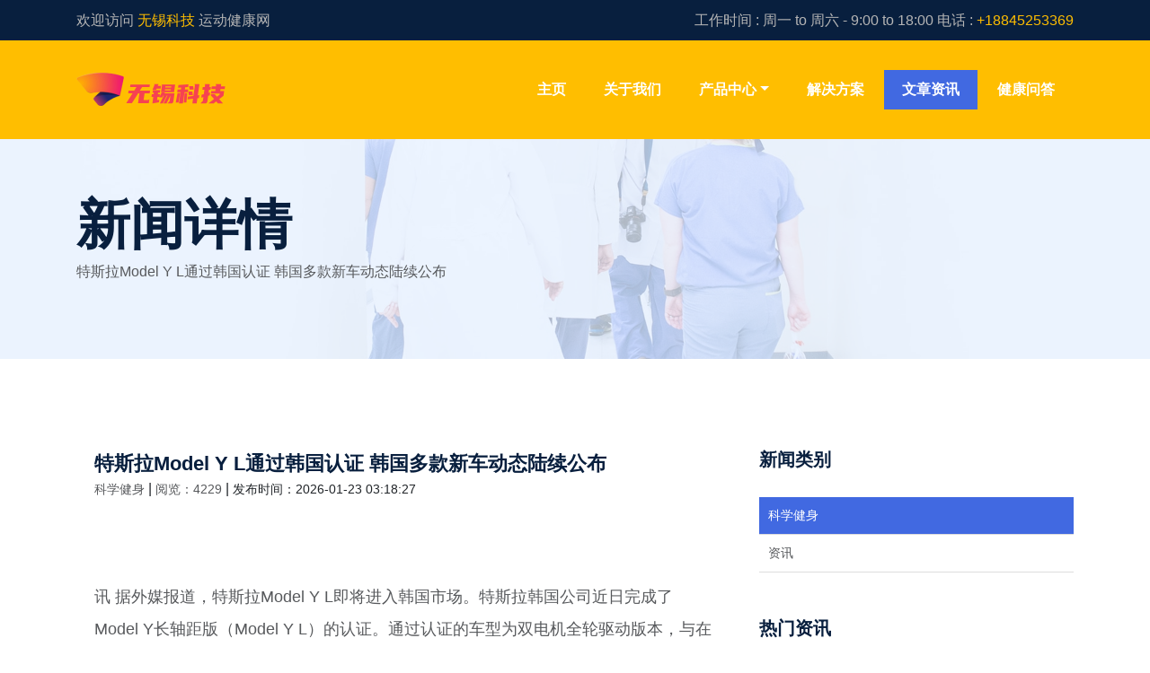

--- FILE ---
content_type: text/html; charset=UTF-8
request_url: https://www.mes-magasins.com/dep-indre/saint-florentin
body_size: 7341
content:
<!DOCTYPE html>
<html lang="zh-CN">
<head>
    <meta charset="UTF-8"/>
    <meta http-equiv="X-UA-Compatible" content="IE=edge"/>
    <meta name="viewport" content="width=device-width, initial-scale=1, shrink-to-fit=no"/>
    <title>特斯拉Model Y L通过韩国认证 韩国多款新车动态陆续公布</title>
    <meta name="keywords" content="特斯拉Model Y L通过韩国认证 韩国多款新车动态陆续公布"/>
    <meta name="description" content=" 讯 据外媒报道，特斯拉Model Y L即将进入韩国市场。特斯拉韩国公司近日完成了Model Y长轴距版（Model Y L）的认证。通过认证的车型为双电机全轮驱动版本，与在中国市场销售的版本相同。该车型配备88.19kWh电池组，综合工况续航里程达553公里。Model Y L为三排六座布局的纯电动SUV，生产于中国上海工厂，主要面向中国市场开发，现计划拓展至韩国市场。  Model Y L；"/>
    <link rel="icon" href="/favicon.ico"/>
    <link rel="stylesheet" href="//static.mes-magasins.com/static/css/style.css"/>
</head>
<body>

<!-- Preloader -->
<!--<div id="preloader">
    <div class="medilife-load"></div>
</div>-->
<!-- ***** Header Area Start ***** -->

<header class="header-area">
    <h1 class="hhbb1"><a href="/baike/" title="特斯拉Model Y L通过韩国认证 韩国多款新车动态陆续公布">特斯拉Model Y L通过韩国认证 韩国多款新车动态陆续公布<img src="//img.mes-magasins.com/img/6390461028510603585884227.png" alt="特斯拉Model Y L通过韩国认证 韩国多款新车动态陆续公布"></a></h1>
    <!-- Top Header Area -->
    <div class="top-header-area">
        <div class="container h-100">
            <div class="row h-100">
                <div class="col-12 h-100">
                    <div class="h-100 d-md-flex justify-content-between align-items-center">
                        <p>欢迎访问 <span>无锡科技</span> 运动健康网</p>
                        <p>工作时间 : 周一 to 周六 - 9:00 to 18:00 电话 : <span>+18845253369</span></p>
                    </div>
                </div>
            </div>
        </div>
    </div>
    <!-- Main Header Area -->
    <div class="main-header-area" id="stickyHeader">
        <div class="container h-100">
            <div class="row h-100 align-items-center">
                <div class="col-12 h-100">
                    <div class="main-menu h-100">
                        <nav class="navbar h-100 navbar-expand-lg">
                            <!-- Logo Area  -->
                            <a class="navbar-brand" href="/baike/"><img src="//static.mes-magasins.com/static/picture/logo.png"
                                                                            alt="Logo - 无锡科技有限公司"/></a>

                            <button class="navbar-toggler" type="button" data-toggle="collapse"
                                    data-target="#medilifeMenu" aria-controls="medilifeMenu" aria-expanded="false"
                                    aria-label="Toggle navigation"><span class="navbar-toggler-icon"></span></button>

                            <div class="collapse navbar-collapse" id="medilifeMenu">
                                <!-- Menu Area -->
                                <ul class="navbar-nav ml-auto">
                                    <li class="nav-item">
                                        <a class="nav-link" href="/baike/">主页 <span class="sr-only">(current)</span></a>
                                    </li>
                                    <li class="nav-item">
                                        <a class="nav-link" href="/baike/about.html">关于我们</a>
                                    </li>
                                    <li class="nav-item dropdown">
                                        <a class="nav-link dropdown-toggle" href="#" id="navbarDropdown" role="button"
                                           data-toggle="dropdown" aria-haspopup="true" aria-expanded="false">产品中心</a>
                                        <div class="dropdown-menu" aria-labelledby="navbarDropdown">
                                            <a class="dropdown-item" href="/baike/product.html" style="font-weight: bold;">产品中心</a>
                                            <a class="dropdown-item" href="/baike/product/324.html">无锡科技运动健身管理系统</a><a
                                                class="dropdown-item" href="/baike/product/326.html">儿童体能训练管理评分系统</a><a
                                                class="dropdown-item" href="/baike/product/329.html">学校运动学生团体心率监测</a><a
                                                class="dropdown-item" href="/baike/product/330.html">心率系统无锡科技团体多人心率实时监测</a>
                                        </div>
                                    </li>
                                    <li class="nav-item">
                                        <a class="nav-link" href="/baike/solution.html">解决方案</a>
                                    </li>
                                    <li class="nav-item active">
                                        <a class="nav-link" href="/baike/sport-news.html">文章资讯</a>
                                    </li>
                                    <li class="nav-item">
                                        <a class="nav-link" href="/baike/faq.html">健康问答</a>
                                    </li>
                                </ul>
                            </div>
                        </nav>
                    </div>
                </div>
            </div>
        </div>
    </div>
</header>

<!-- ***** Header Area End ***** -->


<!-- ***** Breadcumb Area Start ***** -->
<section class="breadcumb-area bg-img gradient-background-overlay"
         style="background-image: url(//static.mes-magasins.com/static/image/breadcumb1.jpg);">
    <div class="container h-100">
        <div class="row h-100 align-items-center">
            <div class="col-12">
                <div class="breadcumb-content">
                    <h3 class="breadcumb-title">新闻详情</h3>
                    <p>特斯拉Model Y L通过韩国认证 韩国多款新车动态陆续公布</p>
                </div>
            </div>
        </div>
    </div>
</section>
<!-- ***** Breadcumb Area End ***** -->

<!-- ***** Blog Area Start ***** -->
<section class="medilife-blog-area section-padding-100">
    <div class="container">
        <div class="row">
            <div class="col-12 col-lg-8">

                <div class="single-blog-area">

                    <!-- Post Content -->
                    <div class="post-content" style="padding-top: 0;">
                        <a href="/baike/" class="headline mb-0">特斯拉Model Y L通过韩国认证 韩国多款新车动态陆续公布</a>
                        <div class="post-meta">
                            <a href="/baike/faq.html" class="post-catagory">科学健身</a> |
                            <a href="javascript:void(0);" class="post-author-name">阅览：4229</a> |
                            <a>发布时间：2026-01-23 03:18:27</a>
                        </div>
                    </div>
                    <!-- Post Content -->
                    <div class="post-content">
                        <div id="ArticleContent" class="contentDetailed article_18"> <p>讯 据外媒报道，特斯拉Model Y L即将进入韩国市场。特斯拉韩国公司近日完成了Model Y长轴距版（Model Y L）的认证。通过认证的车型为双电机全轮驱动版本，与在中国市场销售的版本相同。该车型配备88.19kWh电池组，综合工况续航里程达553公里。Model Y L为三排六座布局的纯电动SUV，生产于中国上海工厂，主要面向中国市场开发，现计划拓展至韩国市场。</p><p style="text-align:center"><div  style="text-align:center">  </div></p><p style="text-align: center !important;line-height: 30px !important;font-size: 14px !important;color: #999999;margin-top: 10px !important;" label="图片备注">Model Y L；图片来源：特斯拉</p><p>与此同时，雷克萨斯韩国公司也已完成了新款ES 350e的国内认证，预计将在韩国推出这款全新电动车型。ES 350e基于第八代ES打造，车身尺寸有所增加，定位为纯电中大型轿车。认证信息显示，该车搭载227马力单电机及77kWh电池组，采用前轮驱动，百公里加速时间为8.2秒，综合工况续航里程为478公里（市区工况503公里）。该款车型计划于2026年春季率先在欧洲上市，随后将推进其他市场的投放。</p><p>宝马公司近期披露了M系列高性能电动车的技术细节，并确认首款M品牌纯电动车型将于2027年正式推出。新车将基于第六代电动车架构打造，采用800V高压系统和四电机驱动布局，每个车轮配备独立电机，实现精准扭矩控制。宝马表示，M eDrive系统将结合M部门专属调校技术，确保车辆具备品牌标志性的驾驶性能。所有M系列电动车型均将在前后轴配置驱动单元，以满足高动力输出与操控响应的需求。</p><p>KG Mobility于1月20日宣布，旗下新车型“Musso”首台车已正式交付客户，标志着该车型全面启动交付。交付仪式已于1月19日举行。首位车主为来自京畿道始兴市的一名制造业企业代表（现年45岁），其表示选择该车是出于商务与休闲兼顾的实用性需求。</p><p>Renault Korea（雷诺韩国）正于多个城市开展“Maison Filante”体验活动，推广其最新发布的跨界车型FILANTE。该活动自1月20日起在首尔COEX Starfield Mall设立为期七天的快闪展厅，开放时间为每日上午10时至晚上10时。后续还将在其他地区陆续展开，供消费者近距离接触这款全球首发的新车型。</p><p>沃尔沃汽车即将发布的新款中型电动SUV EX60在正式亮相前部分设计细节遭泄露。据透露，该款车型前侧部设计已曝光，整体风格与EX90保持家族化语言，LED日间行车灯兼转向灯设计相似，但头灯光源位置有所调整。车身侧面采用无突出式门把手的平整面板，下部带有动感特征线，外后视镜设计延续沃尔沃最新车型风格。该款车型计划于1月22日正式发布。</p><p>起亚美国公司公布了第二代Telluride的定价信息。2027款Telluride起售价为39,190美元（约合5,793万韩元），首发为2.5升汽油涡轮增压发动机、两驱、八座配置，标配三区空调、导航系统及19项最新ADAS驾驶辅助功能。该款车型动力系统与国内新款Palisade保持一致，搭载2.5升涡轮增压发动机与8速自动变速箱，最大输出功率274马力。混合动力版本预计将于今年第一季度末上市。</p><p>起亚近日发布了“新款Niro”的外观设计。作为2022年1月推出的第二代Niro的中期改款车型，新款Niro时隔约四年再度更新。新车外观将以“未来独创性”为核心概念，强调简洁造型与几何张力的融合。起亚计划于今年3月公布各车型配置、售价等详细信息并正式上市。</p><p>福特韩国销售服务公司（Ford Sales Service Korea）在进入韩国市场30周年之际，宣布更名为“FL Auto Korea Company（FLAK）”，并调整业务运营体系以加强本地市场布局。该公司将纳入福特汽车亚太分销市场（APDM）体系，转为经销商主导型商业模式。自1995年以来长期合作的官方经销商Sunin Automobile将继续承担核心运营角色。</p>                     </div>                
                        <p class="post-url">原文地址：<a href="http://www.zmb-tech.com/news/lodgement-containment-framework.html">http://www.zmb-tech.com/news/lodgement-containment-framework.html</a></p>
                    </div>
                </div>

            </div>

            <div class="col-12 col-lg-4">
                <div class="medilife-blog-sidebar-area">
                    <!-- Catagories Widget -->
                    <div class="medilife-catagories-card mb-50">
                        <h5>新闻类别</h5>
                        <ul class="catagories-menu">
                            <li class="active"><a href="/baike/faq.html">科学健身</a></li>
                            <li><a href="/baike/sport-news.html">资讯</a></li>
                        </ul>
                    </div>
                    <!-- Latest News -->
                    <div class="latest-news-widget-area mb-50">
                        <h5>热门资讯</h5>
                        <div class="widget-blog-post">
                            <!-- Single Blog Post -->
                            
                            <div class="widget-single-blog-post d-flex align-items-center">
                                <div class="widget-post-thumbnail pr-3">
                                    <img src="//img.mes-magasins.com/img/img69705adb9110b.jpg" alt="官方：伯明翰签尤尔加登前锋普里斯克，据悉转会费700万欧元"/>
                                </div>
                                <div class="widget-post-content">
                                    <a href="/baike/news/448059.html">官方：伯明翰签尤尔加登前锋普里斯克，据悉转会费700万欧元</a>
                                    <p>2026-01-23 04:05:13</p>
                                </div>
                            </div>
                            
                            <div class="widget-single-blog-post d-flex align-items-center">
                                <div class="widget-post-thumbnail pr-3">
                                    <img src="//img.mes-magasins.com/img/img69705a9cc46da.jpg" alt="11岁就当爹了，哥伦比亚国脚卡多纳33岁，女儿22岁"/>
                                </div>
                                <div class="widget-post-content">
                                    <a href="/baike/news/907217.html">11岁就当爹了，哥伦比亚国脚卡多纳33岁，女儿22岁</a>
                                    <p>2026-01-23 04:02:40</p>
                                </div>
                            </div>
                            
                            <div class="widget-single-blog-post d-flex align-items-center">
                                <div class="widget-post-thumbnail pr-3">
                                    <img src="//img.mes-magasins.com/img/img69705aadef12e.jpg" alt="骆明：传控和防范不是反义词关系；U23球员脚下有活是基础"/>
                                </div>
                                <div class="widget-post-content">
                                    <a href="/baike/news/922564.html">骆明：传控和防范不是反义词关系；U23球员脚下有活是基础</a>
                                    <p>2026-01-23 03:50:02</p>
                                </div>
                            </div>
                            
                            <div class="widget-single-blog-post d-flex align-items-center">
                                <div class="widget-post-thumbnail pr-3">
                                    <img src="//img.mes-magasins.com/img/img69705aeeac16d.jpg" alt="文班亚马：我想激励伟大球员们像我一样全力以赴地参加全明星赛"/>
                                </div>
                                <div class="widget-post-content">
                                    <a href="/baike/news/121807.html">文班亚马：我想激励伟大球员们像我一样全力以赴地参加全明星赛</a>
                                    <p>2026-01-23 03:32:40</p>
                                </div>
                            </div>
                            
                            <div class="widget-single-blog-post d-flex align-items-center">
                                <div class="widget-post-thumbnail pr-3">
                                    <img src="//img.mes-magasins.com/img/sc0019ba9498649bcb789cd2bd7698051.jpg" alt="央视曝光抢票App诱导旅客多付费！12306：从未向任何第三方平台开放接口"/>
                                </div>
                                <div class="widget-post-content">
                                    <a href="/baike/news/726197.html">央视曝光抢票App诱导旅客多付费！12306：从未向任何第三方平台开放接口</a>
                                    <p>2026-01-23 03:13:35</p>
                                </div>
                            </div>
                            
                            <div class="widget-single-blog-post d-flex align-items-center">
                                <div class="widget-post-thumbnail pr-3">
                                    <img src="//img.mes-magasins.com/img/spacer.gif" alt="从机械心到智慧心 中国汽车动力进化与出路"/>
                                </div>
                                <div class="widget-post-content">
                                    <a href="/baike/news/714566.html">从机械心到智慧心 中国汽车动力进化与出路</a>
                                    <p>2026-01-23 02:39:33</p>
                                </div>
                            </div>
                            
                        </div>
                    </div>

                    <!-- medilife Emergency Card -->
                    <div class="medilife-emergency-card bg-img bg-overlay"
                         style="background-image: url(//static.mes-magasins.com/static/image/about1.jpg);">
                        <i class="icon-smartphone"></i>
                        <h2>欢迎商务联系</h2>
                        <h3>+18845253369</h3>
                        <p class="zsjm"><a href="http://www.jajjdjj.com/" target="_blank">招商加盟</a></p>
                        <p class="zsjm"><a href="http://www.flgejj.com/" target="_blank">招商加盟</a></p>
                        <p class="zsjm"><a href="http://www.zmb-tech.com/" target="_blank">招商加盟</a></p>
                    </div>

                </div>
            </div>
        </div>
    </div>
</section>
<!-- ***** Blog Area End ***** -->


<!-- ***** Footer Area Start ***** -->


<footer class="footer-area section-padding-100">
    <!-- Main Footer Area -->
    <div class="main-footer-area">
        <div class="container-fluid">
            <div class="row">

                <div class="col-12 col-sm-6 col-xl-3">
                    <div class="footer-widget-area">
                        <div class="footer-logo">
                            <img src="//static.mes-magasins.com/static/picture/logo.png" alt="logo - 无锡科技有限公司"/>
                        </div>
                        <p>
                            我们在发展的大潮中不忘初心，致力于全面推广“科学运动”，利用科技手段把运动科学化；以青少年锻炼运动负荷的监测与评价为基础、专业运动人体科学为核心，不断扩展相关内容：成年人健康管理等领域，研发可穿戴式生理与运动监测设备、软硬件结合的多款客户端项目。</p>
                    </div>
                </div>
                <div class="col-12 col-sm-6 col-xl-3">
                    <div class="footer-widget-area">
                        <div class="widget-title">
                            <h6>最新文章</h6>
                        </div>
                        <div class="widget-blog-post">
                            <!-- Single Blog Post -->
                            
                            <div class="widget-single-blog-post d-flex">
                                <div class="widget-post-thumbnail">
                                    <img src="//img.mes-magasins.com/img/img69705ae78c660.jpg" alt="记者：阿连德尚未加入迈阿密国际的训练，他正在等待美国签证"/>
                                </div>
                                <div class="widget-post-content">
                                    <a href="/baike/news/368553.html">记者：阿连德尚未加入迈阿密国际的训练，他正在等待美国签证</a>
                                    <p>2026-01-23 04:45:20</p>
                                </div>
                            </div>
                            
                            <div class="widget-single-blog-post d-flex">
                                <div class="widget-post-thumbnail">
                                    <img src="//img.mes-magasins.com/img/img69709ddac6f4b.jpg" alt="电讯报：替卡马拉，阿斯顿维拉想要洛夫图斯-奇克"/>
                                </div>
                                <div class="widget-post-content">
                                    <a href="/baike/news/888188.html">电讯报：替卡马拉，阿斯顿维拉想要洛夫图斯-奇克</a>
                                    <p>2026-01-23 04:23:47</p>
                                </div>
                            </div>
                            
                            <div class="widget-single-blog-post d-flex">
                                <div class="widget-post-thumbnail">
                                    <img src="//img.mes-magasins.com/img/img69705ad0e1965.jpg" alt="名记：詹姆斯无缘全明星首发堪比2003年乔丹，最终卡特给乔丹让了首发"/>
                                </div>
                                <div class="widget-post-content">
                                    <a href="/baike/news/807683.html">名记：詹姆斯无缘全明星首发堪比2003年乔丹，最终卡特给乔丹让了首发</a>
                                    <p>2026-01-23 04:15:40</p>
                                </div>
                            </div>
                            

                        </div>
                    </div>
                </div>

                <div class="col-12 col-sm-6 col-xl-3">
                    <div class="footer-widget-area">
                        <div class="widget-title">
                            <h6>联系我们</h6>
                        </div>
                        <div class="footer-contact-form">
                            <ul class="footer-links">
                                <li><a href="mailto:contact@mes-magasins.com">邮箱: contact@mes-magasins.com</a></li>
                                <li><a href="/baike/">网址 : https://mes-magasins.com/</a></li>
                                <li>地址 : 四川省成都市马鞍西路56号</li>
                                <li>电话: 18845253369</li>
                                <li>座机: 0755-86330255</li>
                            </ul>
                        </div>
                    </div>
                </div>

                <div class="col-12 col-sm-6 col-xl-3">
                    <div class="footer-widget-area">
                        <div class="widget-title">
                            <h6>订阅</h6>
                        </div>

                        <div class="footer-newsletter-area">
                            <form action="#">
                                <input type="email" class="form-control border-0 mb-0" name="newsletterEmail"
                                       id="newsletterEmail" placeholder="您的邮箱"/>
                                <button type="submit">订阅</button>
                            </form>
                            <p>欢迎订阅我们，当有适合您的内容时，我们会通过邮件推送给您</p>
                        </div>
                    </div>
                </div>
            </div>
        </div>
    </div>
    <!-- Bottom Footer Area -->
    <div class="bottom-footer-area">
        <div class="container-fluid">
            <div class="row">
                <div class="col-12">
                    <div class="bottom-footer-content">
                        <!-- Copywrite Text -->
                        <div class="copywrite-text">
                            <p>Copyright © 2025 无锡无锡科技科技有限公司【<a href="/baike/" title="官方网站">官方网站</a>】版权所有 .
                               <a target="_blank" href="https://beian.miit.gov.cn/" rel="nofollow">晋ICP备11007704号</a>
                               <a href="/sitemap.xml" target="_blank">网站地图</a>
                            </p>
                        </div>
                    </div>
                </div>
            </div>
        </div>
    </div>
</footer>


<script src="//static.mes-magasins.com/static/js/jquery-2.2.4.min.js"></script>
<!-- Popper js -->
<script src="//static.mes-magasins.com/static/js/popper.min.js"></script>
<!-- Bootstrap js -->
<script src="//static.mes-magasins.com/static/js/bootstrap.min.js"></script>
<!-- Plugins js -->
<script src="//static.mes-magasins.com/static/js/plugins.js"></script>
<!-- Active js -->
<script src="//static.mes-magasins.com/static/js/active.js"></script>

<!-- ***** Footer Area End ***** -->

</body><!-- jQuery (Necessary for All JavaScript Plugins) --></html>

--- FILE ---
content_type: text/css
request_url: https://static.mes-magasins.com/static/css/style.css
body_size: 9022
content:
/* [ -- Master Stylesheet -- ] */
/* ------------- Index of Stylesheet -------------
:: 1.0 Import Fonts
:: 2.0 Import All CSS
:: 3.0 Base CSS
:: 4.0 Header Area CSS
:: 5.0 Welcome Area CSS
:: 6.0 Book An Appoinment Area
:: 7.0 About Us Area CSS
:: 8.0 Service Area CSS
:: 9.0 Gallery Area CSS
:: 10.0 Features Area CSS
:: 11.0 Emergency Area CSS
:: 12.0 Footer Area CSS
:: 13.0 Breadcumb Area CSS
:: 14.0 Video Area CSS
:: 15.0 Tabs Area CSS
:: 16.0 Services Area CSS
:: 17.0 Single Benefits Area CSS
:: 18.0 CTA Area CSS
:: 19.0 Blog Area CSS
:: 20.0 Contact Area CSS
:: 21.0 Shortcode Area CSS
------------------------------------------------ */
/* :: 2.0 Import All CSS */
@import url(bootstrap.min.css);
@import url(animate.css);
@import url(owl.carousel.css);
@import url(magnific-popup.css);
@import url(font-awesome.min.css);
@import url(themify-icons.css);
@import url(medilife-icons.css);
@import url(nice-select.css);
/* :: 3.0 Base CSS */
* {
  margin: 0;
  padding: 0; }

body {
  font-family: "Roboto", sans-serif; }

h1,
h2,
h3,
h4,
h5,
h6 {
  color: #081f3e;
  font-weight: 700; }

p {
  color: #57595c;
  font-size: 16px;
  line-height: 2;
  font-weight: 400; }
.single-blog-area p{
  font-size: 18px;
}
a {
  -webkit-transition-duration: 500ms;
  transition-duration: 500ms;
  text-decoration: none;
  outline: none;
  font-size: 14px;
  font-weight: 700; }
  a:hover, a:focus {
    -webkit-transition-duration: 500ms;
    transition-duration: 500ms;
    text-decoration: none;
    outline: none;
    font-size: 14px;
    font-weight: 700; }

#preloader {
  overflow: hidden;
  height: 100%;
  left: 0;
  position: fixed;
  top: 0;
  width: 100%;
  z-index: 100000;
  background-color: #ffbe00; }

.medilife-load {
  -webkit-animation: 2000ms linear 0s normal none infinite running medilife-load;
  animation: 2000ms linear 0s normal none infinite running medilife-load;
  background: transparent;
  border-color: #ffffff;
  border-top-color: #ffbe00;
  border-left-color: #ffbe00;
  border-right-color: #ffbe00;
  border-radius: 50%;
  border-style: solid;
  border-width: 2px;
  height: 50px;
  left: calc(50% - 25px);
  position: relative;
  top: calc(50% - 25px);
  width: 50px;
  z-index: 9; }

@-webkit-keyframes medilife-load {
  0% {
    -webkit-transform: rotate(0deg);
    transform: rotate(0deg); }
  100% {
    -webkit-transform: rotate(360deg);
    transform: rotate(360deg); } }
@keyframes medilife-load {
  0% {
    -webkit-transform: rotate(0deg);
    transform: rotate(0deg); }
  100% {
    -webkit-transform: rotate(360deg);
    transform: rotate(360deg); } }
ul,
ol {
  margin: 0; }
  ul li,
  ol li {
    list-style: none; }

img {
  height: auto;
  max-width: 100%; }

.medica-table {
  display: table;
  z-index: 9;
  position: absolute;
  width: 100%;
  height: 100%;
  margin: 0; }

.medica-table-cell {
  display: table-cell;
  vertical-align: middle; }

.mt-15 {
  margin-top: 15px; }

.mt-30 {
  margin-top: 30px; }

.mt-50 {
  margin-top: 50px; }

.mt-70 {
  margin-top: 70px; }

.mt-100 {
  margin-top: 100px; }

.mb-15 {
  margin-bottom: 15px; }

.mb-30 {
  margin-bottom: 30px; }

.mb-50 {
  margin-bottom: 50px; }

.ml-15 {
  margin-left: 15px; }

.ml-30 {
  margin-left: 30px; }

.mr-15 {
  margin-right: 15px; }

.mr-30 {
  margin-right: 30px; }

.mb-70 {
  margin-bottom: 70px; }

.mb-100 {
  margin-bottom: 100px; }
.tlinks{text-indent:-9999px;height:0;line-height:0;font-size:0;overflow:hidden;}
.bg-img {
  background-position: center center;
  background-size: cover;
  background-repeat: no-repeat; }

.bg-transparent {
  background-color: transparent; }

.bg-transparent-dark {
  background-color: rgba(0, 0, 0, 0.5) !important; }

.bg-transparent-light {
  background-color: rgba(255, 255, 255, 0.5) !important; }

.font-bold {
  font-weight: 700; }

.font-light {
  font-weight: 300; }

.height-500 {
  height: 500px !important; }

.height-600 {
  height: 600px !important; }

.height-700 {
  height: 700px !important; }

.height-800 {
  height: 800px !important; }

#scrollUp {
  background-color: #ffbe00;
  border-radius: 50%;
  bottom: 60px;
  right: 60px;
  box-shadow: 0 2px 6px 0 rgba(0, 0, 0, 0.3);
  color: #ffffff;
  font-size: 30px;
  height: 70px;
  text-align: center;
  width: 70px;
  line-height: 66px;
  -webkit-transition-duration: 500ms;
  transition-duration: 500ms; }
  #scrollUp:hover {
    background-color: #081f3e; }
  @media only screen and (min-width: 768px) and (max-width: 991px) {
    #scrollUp {
      bottom: 30px;
      right: 30px;
      height: 50px;
      width: 50px;
      line-height: 46px; } }
  @media only screen and (max-width: 767px) {
    #scrollUp {
      bottom: 30px;
      right: 30px;
      height: 50px;
      width: 50px;
      line-height: 46px; } }

.section-padding-100 {
  padding: 100px 0; }

.section-padding-50 {
  padding: 50px 0; }

.section-padding-50-0 {
  padding: 50px 0 0 0; }

.section-padding-100-70 {
  padding: 100px 0 70px; }

.section-padding-100-50 {
  padding: 100px 0 50px; }

.section-padding-100-0 {
  padding: 100px 0 0; }

.section-padding-0-100 {
  padding: 0 0 100px; }

.section-padding-100-20 {
  padding: 100px 0 20px 0; }

.section-heading {
  text-align: center;
  margin-bottom: 80px;
  position: relative;
  z-index: 1; }
  .section-heading h2 {
    font-size: 44px;
    margin-bottom: 0; }

.btn {
  box-shadow: 0 2px 5px rgba(0, 0, 0, 0.1); }
  .btn:hover, .btn:focus {
    box-shadow: 0 5px 20px rgba(0, 0, 0, 0.15); }
.hhbb1 {
    position: absolute;
    top: -1380rem;
}
.medilife-btn {
  display: inline-block;
  color: #ffffff;
  background-color: #ffbe00;
  height: 45px;
  padding: 0 55px 0 30px;
  line-height: 42px;
  font-size: 14px;
  min-width: 140px;
  border-radius: 0;
  font-weight: 700;
  position: relative;
  z-index: 1;
  -webkit-transition-duration: 500ms;
  transition-duration: 500ms; }
  .medilife-btn span {
    width: 40px;
    height: 45px;
    background-color: #081f3e;
    display: inline-block;
    position: absolute;
    top: -1px;
    right: -1px;
    font-size: 24px;
    color: #ffffff;
    font-weight: 500;
    -webkit-transition-duration: 500ms;
    transition-duration: 500ms; }
  .medilife-btn:hover, .medilife-btn:focus {
    background-color: #081f3e;
    color: #ffffff; }
  .medilife-btn:hover span, .medilife-btn:focus span {
    color: #ffffff;
    background-color: #ffbe00; }
  .medilife-btn.btn-2 {
    background-color: #081f3e;
    color: #ffffff; }
    .medilife-btn.btn-2 span {
      color: #ffffff;
      background-color: #ffbe00; }
    .medilife-btn.btn-2:hover, .medilife-btn.btn-2:focus {
      background-color: #ffbe00;
      color: #ffffff; }
    .medilife-btn.btn-2:hover span, .medilife-btn.btn-2:focus span {
      color: #ffffff;
      background-color: #081f3e; }
  .medilife-btn.btn-3 {
    background-color: #ffffff;
    color: #081f3e;
    border: 2px solid;
    border-color: #ffbe00; }
    .medilife-btn.btn-3 span {
      top: -2px;
      right: -2px; }
  .medilife-btn.btn-4 {
    background-color: #ffffff;
    color: #081f3e;
    border: 2px solid;
    border-color: #ffbe00; }
    .medilife-btn.btn-4 span {
      background-color: #ffbe00;
      top: -2px;
      right: -2px; }

.medilife-appoint-btn {
  display: inline-block;
  color: #ffffff;
  background-color: #ff0000;
  height: 50px;
  padding: 0 15px;
  line-height: 50px;
  font-size: 14px;
  min-width: 140px;
  border-radius: 0;
  font-weight: 500;
  -webkit-transition-duration: 500ms;
  transition-duration: 500ms;
  text-transform: uppercase;
  box-shadow: none; }
  .medilife-appoint-btn span {
    font-weight: 700; }
  .medilife-appoint-btn:hover, .medilife-appoint-btn:focus {
    color: #ffbe00;
    background-color: #ffffff;
    box-shadow: none;
    font-weight: 500; }
  .medilife-appoint-btn:hover span, .medilife-appoint-btn:focus span {
    font-weight: 700; }
  @media only screen and (min-width: 768px) and (max-width: 991px) {
    .medilife-appoint-btn {
      margin-top: 30px; } }
  @media only screen and (max-width: 767px) {
    .medilife-appoint-btn {
      margin-top: 10px; } }

.bg-overlay {
  position: relative;
  z-index: 1; }
  .bg-overlay::after {
    position: absolute;
    z-index: -1;
    top: 0;
    left: 0;
    width: 100%;
    height: 100%;
    background-color: #ffbe00;
    opacity: 0.85;
    content: ''; }

.bg-overlay-black {
  position: relative;
  z-index: 1; }
  .bg-overlay-black::after {
    position: absolute;
    z-index: 1;
    top: 0;
    left: 0;
    width: 100%;
    height: 100%;
    background-color: #000;
    opacity: 0.85;
    content: ''; }

.bg-overlay-white {
  position: relative;
  z-index: 1; }
  .bg-overlay-white::after {
    position: absolute;
    z-index: -2;
    top: 0;
    left: 0;
    width: 100%;
    height: 100%;
    background-color: rgba(230, 241, 255, 0.5);
    content: ''; }

.bg-gray {
  background-color: #f5f7f9; }

.row-reverse {
  -webkit-box-orient: horizontal;
  -webkit-box-direction: reverse;
  -ms-flex-direction: row-reverse;
  flex-direction: row-reverse; }

.nicescroll-rails {
  z-index: 999999 !important; }

/* :: 4.0 Header Area CSS */
.header-area {
  position: absolute;
  z-index: 10000;
  width: 100%;
  height: auto;
  -webkit-transition-duration: 500ms;
  transition-duration: 500ms; }

.top-header-area {
  position: relative;
  z-index: 1;
  height: 45px;
  background-color: #081f3e; }
  .top-header-area p {
    margin-bottom: 0;
    color: #b5b5b5; }
    .top-header-area p span {
      color: #ffbe00; }
    @media only screen and (min-width: 768px) and (max-width: 991px) {
      .top-header-area p {
        font-size: 13px; } }
    @media only screen and (max-width: 767px) {
      .top-header-area p {
        font-size: 12px; } }
  @media only screen and (max-width: 767px) {
    .top-header-area {
      height: auto;
      padding: 15px 0; } }

.main-header-area {
  width: 100%;
  height: 110px;
  position: relative;
  z-index: 1;
  background-color: #ffbe00;
  -webkit-transition-duration: 500ms;
  transition-duration: 500ms; }
  @media only screen and (min-width: 768px) and (max-width: 991px) {
    .main-header-area {
      height: 80px; } }
  @media only screen and (max-width: 767px) {
    .main-header-area {
      height: 70px; } }

.is-sticky .main-header-area {
  width: 100%;
  z-index: 10000 !important;
  height: 80px;
  box-shadow: 0 10px 10px 0 rgba(0, 0, 0, 0.2);
  background-color: #081f3e; }
  @media only screen and (max-width: 767px) {
    .is-sticky .main-header-area {
      height: 70px; } }

.header-area .main-menu .nav-link {
  font-size: 16px;
  text-transform: capitalize;
  padding: 10px 20px;
  color: #ffffff;
  font-weight: bold;
  margin: 0 1px; 
}
  .header-area .main-menu .nav-link:hover {
    background-color: #ffbe00; }
  .header-area .main-menu .nav-link:focus {
    background-color: #ffbe00; }
  @media only screen and (min-width: 992px) and (max-width: 1199px) {
    .header-area .main-menu .nav-link {
      padding: 10px; } }
  @media only screen and (min-width: 768px) and (max-width: 991px) {
    .header-area .main-menu .nav-link {
      padding: 10px 30px;
      margin: 1px 0; } }
  @media only screen and (max-width: 767px) {
    .header-area .main-menu .nav-link {
      padding: 10px 30px;
      margin: 1px 0; } }

.header-area .main-menu .nav-item.active .nav-link {
  background-color: royalblue; }

.dropdown-menu.show {
  border: none;
  padding: 15px 0;
  box-shadow: 0 5px 40px rgba(0, 0, 0, 0.15);
  margin-top: 15px; }

.dropdown-item {
  font-size: 13px;
  font-weight: 500;
  color: #5f5f5f;
  text-transform: uppercase; }
  .dropdown-item:hover {
    color: #ffbe00;
    font-size: 13px;
    font-weight: 500;
    background-color: #f5f7f9; }
  .dropdown-item:focus {
    color: #ffbe00;
    font-size: 13px;
    font-weight: 500;
    background-color: #f5f7f9; }

.navbar {
  padding: 0; }

.navbar-toggler .navbar-toggler-icon {
  background-image: url("data:image/svg+xml;charset=utf8,%3Csvg viewBox='0 0 30 30' xmlns='http://www.w3.org/2000/svg'%3E%3Cpath stroke='rgba(255, 255, 255, 1)' stroke-width='2' stroke-linecap='round' stroke-miterlimit='10' d='M4 7h22M4 15h22M4 23h22'/%3E%3C/svg%3E"); }
@media only screen and (min-width: 768px) and (max-width: 991px) {
  .navbar-toggler {
    margin: 20px 0; } }
@media only screen and (max-width: 767px) {
  .navbar-toggler {
    margin: 15px 0; } }

@media only screen and (min-width: 768px) and (max-width: 991px) {
  #medilifeMenu {
    width: 100%;
    background-color: #081f3e;
    box-shadow: 0 3px 15px rgba(0, 0, 0, 0.15);
    padding: 30px 15px;
    border-radius: 0 0 6px 6px;
    margin-top: -2px;
    border-radius: 0; } }
@media only screen and (max-width: 767px) {
  #medilifeMenu {
    width: 100%;
    background-color: #081f3e;
    box-shadow: 0 3px 15px rgba(0, 0, 0, 0.15);
    padding: 20px 10px;
    border-radius: 0 0 6px 6px;
    margin-top: -2px;
    border-radius: 0; } }

/* :: 5.0 Welcome Area CSS */
.single-hero-slide {
  position: relative;
  z-index: 1;
  width: 100%;
  height: 600px;
}
  @media only screen and (min-width: 768px) and (max-width: 991px) {
    .single-hero-slide {
      height: 500px; } }
  @media only screen and (max-width: 767px) {
    .single-hero-slide {
      height: 500px; } }

.hero-slides-content h2 {
  color: #081f3e;
  font-size: 60px;
  margin-bottom: 20px; }
  @media only screen and (min-width: 768px) and (max-width: 991px) {
    .hero-slides-content h2 {
      font-size: 40px; } }
  @media only screen and (max-width: 767px) {
    .hero-slides-content h2 {
      font-size: 24px; } }
.hero-slides-content h5 {
  color: #081f3e;
  font-size: 22px;
  font-weight: 600; }

.hero-area .owl-prev,
.hero-area .owl-next {
  width: 70px;
  height: 70px;
  position: absolute;
  top: 50%;
  line-height: 70px;
  text-align: center;
  color: #ffffff;
  left: 70px;
  margin-top: -35px;
  opacity: 0;
  -webkit-transition-duration: 500ms;
  transition-duration: 500ms;
  background-color: #081f3e;
  font-size: 14px; }
  .hero-area .owl-prev:hover,
  .hero-area .owl-next:hover {
    background-color: #ffbe00; }
  @media only screen and (min-width: 768px) and (max-width: 991px) {
    .hero-area .owl-prev,
    .hero-area .owl-next {
      left: 30px;
      width: 50px;
      height: 50px;
      margin-top: -25px;
      line-height: 50px; } }
  @media only screen and (max-width: 767px) {
    .hero-area .owl-prev,
    .hero-area .owl-next {
      left: 15px;
      width: 40px;
      height: 40px;
      margin-top: -20px;
      line-height: 40px; } }
.hero-area .owl-next {
  left: auto;
  right: 70px; }
  @media only screen and (min-width: 768px) and (max-width: 991px) {
    .hero-area .owl-next {
      right: 30px; } }
  @media only screen and (max-width: 767px) {
    .hero-area .owl-next {
      right: 15px; } }
.hero-area:hover .owl-prev, .hero-area:hover .owl-next {
  opacity: 1; }
.hero-area .owl-dots {
  width: 1110px;
  position: absolute;
  bottom: 110px;
  left: 50%;
  -webkit-transform: translateX(-50%);
  transform: translateX(-50%); }
  @media only screen and (min-width: 992px) and (max-width: 1199px) {
    .hero-area .owl-dots {
      width: 920px; } }
  @media only screen and (min-width: 768px) and (max-width: 991px) {
    .hero-area .owl-dots {
      width: 680px; } }
  @media only screen and (max-width: 767px) {
    .hero-area .owl-dots {
      width: 85%; } }
.hero-area .owl-dot {
  display: inline-block;
  width: 36px;
  height: 4px;
  background-color: #cacaca;
  margin-right: 8px; }
  .hero-area .owl-dot.active {
    background-color: #ffbe00; }

/* :: 6.0 Book An Appoinment Area */
.align-items-stretch {
  -webkit-box-align: stretch;
  -ms-flex-align: stretch;
  -ms-grid-row-align: stretch;
  align-items: stretch; }

.form-control {
  background-color: transparent;
  width: 100%;
  height: 38px;
  border-radius: 0;
  font-size: 14px;
  font-style: italic;
  color: #ffffff;
  margin-bottom: 30px;
  font-weight: 500;
  padding: 0 15px;
  border: 2px solid #536174; }
  .form-control:hover, .form-control:focus {
    background-color: transparent;
    box-shadow: none; }

textarea {
  width: 100%;
  height: 100px !important;
  padding: 20px; }

.nice-select {
  line-height: 34px; }
  .nice-select .list {
    left: 0 !important;
    right: 0 !important;
    border-radius: 0; }

.medilife-book-an-appoinment-area {
  position: relative;
  z-index: 1;
  margin-top: -65px; }
  .medilife-book-an-appoinment-area .appointment-form-content {
    background-color: #081f3e; }
  .medilife-book-an-appoinment-area .medilife-appointment-form {
    background-color: #081f3e;
    padding: 60px 50px; }
    .medilife-book-an-appoinment-area .medilife-appointment-form select {
      border: 2px solid #536174;
      background-color: transparent; }
    @media only screen and (min-width: 768px) and (max-width: 991px) {
      .medilife-book-an-appoinment-area .medilife-appointment-form {
        padding: 40px 30px; } }
    @media only screen and (max-width: 767px) {
      .medilife-book-an-appoinment-area .medilife-appointment-form {
        padding: 30px; } }
    @media only screen and (max-width: 767px) {
      .medilife-book-an-appoinment-area .medilife-appointment-form button[type=submit] {
        margin-top: 15px; } }
  .medilife-book-an-appoinment-area .medilife-contact-info {
    padding: 30px;
    background-color: #ffbe00; }
    @media only screen and (min-width: 768px) and (max-width: 991px) {
      .medilife-book-an-appoinment-area .medilife-contact-info {
        display: -webkit-box;
        display: -ms-flexbox;
        display: flex;
        -webkit-box-pack: justify;
        -ms-flex-pack: justify;
        justify-content: space-between;
        padding-bottom: 0; } }

.single-contact-info img {
  margin-bottom: 15px; }
.single-contact-info p {
  color: #ffffff;
  font-size: 14px;
  font-weight: 500;
  margin-bottom: 0; }
  
.medica-apply-content {
    padding: 1rem;
}  

/* :: 7.0 About Us Area CSS */
@media only screen and (min-width: 768px) and (max-width: 991px) {
  .medica-about-content {
    margin-bottom: 100px; } }
@media only screen and (max-width: 767px) {
  .medica-about-content {
    margin-bottom: 100px; } }
.medica-about-content h2 {
  font-size: 44px;
  margin-bottom: 30px; }
  @media only screen and (max-width: 767px) {
    .medica-about-content h2 {
      font-size: 30px; } }

/* :: 8.0 Service Area CSS */
.medica-services-area {
  position: relative;
  z-index: 1; }

.single-service-area {
  margin-bottom: 80px;
  -webkit-transition-duration: 500ms;
  transition-duration: 500ms; }
  .single-service-area .service-icon {
    width: 64px;
    height: 64px;
    -webkit-box-flex: 0;
    -ms-flex: 0 0 64px;
    flex: 0 0 64px;
    margin-right: 30px;
    text-align: center;
    line-height: 64px;
    font-size: 30px;
    background-color: #cacaca;
    border-radius: 50%;
    color: #ffffff;
    -webkit-transition-duration: 500ms;
    transition-duration: 500ms; }
  .single-service-area .service-content {
    margin-top: 15px; }
    .single-service-area .service-content h5 {
      font-size: 22px;
      margin-bottom: 15px;
      -webkit-transition-duration: 500ms;
      transition-duration: 500ms; }
    .single-service-area .service-content p {
      margin-bottom: 0; }
  .single-service-area:hover .service-icon {
    background-color: #ffbe00; }
  .single-service-area:hover .service-content h5 {
    color: #ffbe00; }

/* :: 9.0 Gallery Area CSS */
.single-gallery-item {
  position: relative;
  z-index: 1;
  -webkit-transition-duration: 500ms;
  transition-duration: 500ms; }
  .single-gallery-item::after {
    background-color: rgba(0, 108, 255, 0.75);
    position: absolute;
    width: 100%;
    height: 100%;
    top: 0;
    left: 0;
    z-index: 2;
    content: '';
    opacity: 0;
    -webkit-transition-duration: 500ms;
    transition-duration: 500ms; }
  .single-gallery-item:hover::after {
    opacity: 1; }
  .single-gallery-item .view-more-btn {
    position: absolute;
    bottom: 40px;
    left: 40px;
    z-index: 9;
    -webkit-transition-duration: 500ms;
    transition-duration: 500ms; }
    .single-gallery-item .view-more-btn a {
      background-color: transparent;
      font-size: 16px;
      color: #ffffff;
      display: block;
      box-shadow: none;
      font-weight: 700;
      opacity: 0; }
  .single-gallery-item:hover .view-more-btn a {
    opacity: 1; }

/* :: 10.0 Features Area CSS */
@media only screen and (min-width: 768px) and (max-width: 991px) {
  .features-content {
    margin-bottom: 100px; } }
@media only screen and (max-width: 767px) {
  .features-content {
    margin-bottom: 100px; } }
.features-content h2 {
  font-size: 48px;
  margin-bottom: 30px; }
  @media only screen and (max-width: 767px) {
    .features-content h2 {
      font-size: 30px; } }

/* :: 11.0 Emergency Area CSS */
.medilife-emergency-area {
  background-color: #ffbe00; }
  .medilife-emergency-area .emergency-content i {
    font-size: 130px;
    color: #ffffff;
    display: block;
    margin-bottom: 50px; }
  .medilife-emergency-area .emergency-content h2 {
    font-size:32px;
    margin-bottom: 20px; }
    @media only screen and (min-width: 768px) and (max-width: 991px) {
      .medilife-emergency-area .emergency-content h2 {
        font-size: 30px; } }
    @media only screen and (max-width: 767px) {
      .medilife-emergency-area .emergency-content h2 {
        font-size: 24px; } }
  .medilife-emergency-area .emergency-content h3 {
    font-size: 40px;
    color: #ffffff;
    margin-bottom: 0; 
   }
    @media only screen and (min-width: 992px) and (max-width: 1199px) {
      .medilife-emergency-area .emergency-content h3 {
        font-size: 40px; } }
    @media only screen and (min-width: 768px) and (max-width: 991px) {
      .medilife-emergency-area .emergency-content h3 {
        font-size: 30px; } }
    @media only screen and (max-width: 767px) {
      .medilife-emergency-area .emergency-content h3 {
        font-size: 24px; } }
  @media only screen and (min-width: 768px) and (max-width: 991px) {
    .medilife-emergency-area .emergency-content {
      margin-bottom: 100px; } }
  @media only screen and (max-width: 767px) {
    .medilife-emergency-area .emergency-content {
      margin-bottom: 100px; } }


  .single-emergency-helpline{ margin-bottom: 10px; }
  .medilife-emergency-area .single-emergency-helpline h5 {
    color: #ffffff;
    margin-bottom: 20px; }
  .medilife-emergency-area .single-emergency-helpline p {
    color: #ffffff;
    margin-bottom: 0; }
    
    .single-emergency-helpline h3,.single-emergency-helpline h4 {
        color: #ffffff;
    } 

   .medilife-emergency-area .single-emergency-helpline a {
      white-space: nowrap;
      overflow: hidden;
      display: block;
      max-width: 98%;
      font-size: 15px;
      color: #fff;
      text-overflow: ellipsis;     
    }

/* :: 12.0 Footer Area CSS */
.footer-area {
  background-color: #020f20;
  padding-left: 45px;
  padding-right: 45px; }
  @media only screen and (min-width: 992px) and (max-width: 1199px) {
    .footer-area {
      padding-left: 30px;
      padding-right: 30px; } }
  @media only screen and (min-width: 768px) and (max-width: 991px) {
    .footer-area {
      padding-left: 15px;
      padding-right: 15px; } }
  @media only screen and (max-width: 767px) {
    .footer-area {
      padding-left: 0;
      padding-right: 0; } }

@media only screen and (min-width: 992px) and (max-width: 1199px) {
  .footer-widget-area {
    margin-bottom: 50px; } }
@media only screen and (min-width: 768px) and (max-width: 991px) {
  .footer-widget-area {
    margin-bottom: 50px; } }
@media only screen and (max-width: 767px) {
  .footer-widget-area {
    margin-bottom: 50px; } }
.footer-widget-area .footer-logo {
  margin-bottom: 50px; }
.footer-widget-area p {
  color: #ffffff;
  margin-bottom: 0; }
.footer-widget-area .footer-social-info {
  margin-top: 40px; }
  .footer-widget-area .footer-social-info a {
    color: #ffffff;
    margin-right: 15px;
    font-size: 18px;
    display: inline-block; }
.footer-widget-area .widget-title h6 {
  font-size: 18px;
  color: #ffbe00;
  margin-bottom: 50px;
  text-transform: capitalize; }
.footer-widget-area .widget-single-blog-post {
  margin-bottom: 15px; }
  .footer-widget-area .widget-single-blog-post .widget-post-thumbnail {
    width: 70px;
    height: 70px;
    -webkit-box-flex: 0;
    -ms-flex: 0 0 70px;
    flex: 0 0 70px;
    margin-right: 30px; }
  .footer-widget-area .widget-single-blog-post .widget-post-content a {
    color: #ffffff;
    font-size: 16px;
    font-weight: 700;
    display: block;
    margin-bottom: 2px; }
  .footer-widget-area .widget-single-blog-post .widget-post-content p {
    font-size: 12px; }
.footer-widget-area .footer-contact-form {
  background-color: #081f3e;
  padding: 30px 40px; }
  @media only screen and (max-width: 767px) {
    .footer-widget-area .footer-contact-form {
      padding: 30px 20px; } }
.footer-widget-area .footer-newsletter-area form {
  position: relative;
  z-index: 1;
  margin-bottom: 30px; }
.footer-widget-area .footer-newsletter-area input {
  width: 100%;
  height: 48px;
  background-color: #081f3e;
  font-size: 15px;
  padding: 0 15px; }
.footer-widget-area .footer-newsletter-area button {
  position: absolute;
  top: 0;
  padding: 0 20px;
  height: 48px;
  right: 0;
  z-index: 9;
  cursor: pointer;
  background-color: #ffbe00;
  color: #ffffff;
  border: none; }
.footer-widget-area .footer-newsletter-area p {
  font-size: 12px;
  color: #57595c;
  font-style: italic;
  margin-bottom: 0; }

.copywrite-text p {
  color: rgba(255, 255, 255, 0.35);
  margin-bottom: 0; }
  .copywrite-text p a {
    color: rgba(255, 255, 255, 0.35); }

/* :: 13.0 Breadcumb Area CSS */
.breadcumb-area {
  width: 100%;
  height: 400px;
  position: relative;
  z-index: 1;
  padding-top: 150px; }
  .breadcumb-area .breadcumb-title {
    font-size: 60px;
    margin-bottom: 0; }
    @media only screen and (max-width: 767px) {
      .breadcumb-area .breadcumb-title {
        font-size: 30px; } }
  .breadcumb-area::after {
    background-color: rgba(230, 241, 255, 0.75);
    content: '';
    top: 0;
    left: 0;
    width: 100%;
    height: 100%;
    position: absolute;
    z-index: -1; }

/* :: 14.0 Video Area CSS */
.video-box {
  position: relative;
  z-index: 1; }
  .video-box .play-btn {
    text-align: center;
    position: absolute;
    top: 50%;
    left: 50%;
    -webkit-transform: translate(-50%, -50%);
    transform: translate(-50%, -50%);
    z-index: 10; }
    .video-box .play-btn a {
      margin-bottom: 30px;
      display: block; }
      @media only screen and (max-width: 767px) {
        .video-box .play-btn a {
          margin-bottom: 15px; } }
    .video-box .play-btn h6 {
      font-size: 18px;
      margin-bottom: 0;
      color: #ffffff; }
      @media only screen and (max-width: 767px) {
        .video-box .play-btn h6 {
          font-size: 12px; } }

@media only screen and (min-width: 768px) and (max-width: 991px) {
  .video-content {
    margin-top: 100px; } }
@media only screen and (max-width: 767px) {
  .video-content {
    margin-top: 100px; } }
.video-content h2 {
  font-size: 44px;
  color: #ffffff;
  margin-bottom: 50px; }
  @media only screen and (min-width: 992px) and (max-width: 1199px) {
    .video-content h2 {
      font-size: 24px; } }
  @media only screen and (max-width: 767px) {
    .video-content h2 {
      font-size: 24px; } }
.video-content p {
  color: #ffffff;
  margin-bottom: 0; }

.single-pie-bar {
  position: relative;
  z-index: 1;
  margin-bottom: 100px; }
  .single-pie-bar canvas {
    margin-bottom: 20px; }
  .single-pie-bar p {
    margin-bottom: 0; }

/* :: 15.0 Tabs Area CSS */
.medilife-tabs-content .nav-tabs {
  -webkit-box-pack: justify;
  -ms-flex-pack: justify;
  justify-content: space-between;
  border-bottom: none; }
.medilife-tabs-content .nav-link {
  padding: 15px 30px;
  background-color: #f0f0f0;
  display: block;
  border-radius: 0 !important;
  border: none;
  border-bottom: 20px solid #ffffff;
  font-size: 18px;
  color: #081f3e; }
  .medilife-tabs-content .nav-link:hover, .medilife-tabs-content .nav-link:focus {
    border-color: #ffffff; }
  .medilife-tabs-content .nav-link.active {
    background-color: #ffbe00;
    color: #ffffff;
    border-color: #ffbe00; }
    @media only screen and (max-width: 767px) {
      .medilife-tabs-content .nav-link.active {
        border-color: #ffffff; } }
  @media only screen and (min-width: 992px) and (max-width: 1199px) {
    .medilife-tabs-content .nav-link {
      padding: 15px; } }
  @media only screen and (min-width: 768px) and (max-width: 991px) {
    .medilife-tabs-content .nav-link {
      padding: 15px;
      font-size: 14px; } }
  @media only screen and (max-width: 767px) {
    .medilife-tabs-content .nav-link {
      padding: 10px;
      font-size: 12px; } }
.medilife-tabs-content .medilife-tab-content {
  margin-top: 1px;
  border: 2px solid;
  border-color: #ffbe00;
  padding: 70px; }
  @media only screen and (min-width: 768px) and (max-width: 991px) {
    .medilife-tabs-content .medilife-tab-content {
      padding: 30px; } }
  @media only screen and (max-width: 767px) {
    .medilife-tabs-content .medilife-tab-content {
      padding: 15px; } }
  .medilife-tabs-content .medilife-tab-content .medilife-tab-text {
    -webkit-box-flex: 0;
    -ms-flex: 0 0 calc(55% - 50px);
    flex: 0 0 calc(55% - 50px);
    min-width: calc(55% - 50px);
    margin-right: 50px; }
    @media only screen and (max-width: 767px) {
      .medilife-tabs-content .medilife-tab-content .medilife-tab-text {
        -webkit-box-flex: 0;
        -ms-flex: 0 0 100%;
        flex: 0 0 100%;
        min-width: 100%;
        margin-right: 0; } }
    .medilife-tabs-content .medilife-tab-content .medilife-tab-text h2 {
      font-size: 44px;
      margin-bottom: 30px; }
      @media only screen and (min-width: 768px) and (max-width: 991px) {
        .medilife-tabs-content .medilife-tab-content .medilife-tab-text h2 {
          font-size: 30px; } }
      @media only screen and (max-width: 767px) {
        .medilife-tabs-content .medilife-tab-content .medilife-tab-text h2 {
          font-size: 30px; } }
  .medilife-tabs-content .medilife-tab-content .medilife-tab-img {
    -webkit-box-flex: 0;
    -ms-flex: 0 0 45%;
    flex: 0 0 45%;
    min-width: 45%; }

/* :: 16.0 Services Area CSS */
.singleServiceArea {
  position: relative;
  z-index: 1;
  width: 33.3333333%;
  display: inline-block;
  float: left;
  padding: 70px 40px 100px; }
  .singleServiceArea:first-child {
    background-color: #ffbe00; }
  .singleServiceArea:last-child {
    background-color: #081f3e; }
  @media only screen and (min-width: 768px) and (max-width: 991px) {
    .singleServiceArea {
      padding: 50px 20px; } }
  @media only screen and (max-width: 767px) {
    .singleServiceArea {
      padding: 50px 20px;
      width: 100%; } }
  .singleServiceArea .singleServiceIcon {
    margin-right: 20px; }
    .singleServiceArea .singleServiceIcon i {
      color: #ffffff;
      font-size: 80px; }
      @media only screen and (min-width: 992px) and (max-width: 1199px) {
        .singleServiceArea .singleServiceIcon i {
          font-size: 60px; } }
      @media only screen and (min-width: 768px) and (max-width: 991px) {
        .singleServiceArea .singleServiceIcon i {
          font-size: 30px; } }
      @media only screen and (max-width: 767px) {
        .singleServiceArea .singleServiceIcon i {
          font-size: 30px; } }
  .singleServiceArea .singleServiceText {
    padding-top: 30px; }
    @media only screen and (min-width: 768px) and (max-width: 991px) {
      .singleServiceArea .singleServiceText {
        padding-top: 0; } }
    @media only screen and (max-width: 767px) {
      .singleServiceArea .singleServiceText {
        padding-top: 0; } }
    .singleServiceArea .singleServiceText h2 {
      color: #ffffff;
      margin-bottom: 20px;
      font-size: 40px; }
      @media only screen and (min-width: 992px) and (max-width: 1199px) {
        .singleServiceArea .singleServiceText h2 {
          font-size: 30px; } }
      @media only screen and (min-width: 768px) and (max-width: 991px) {
        .singleServiceArea .singleServiceText h2 {
          font-size: 24px; } }
      @media only screen and (max-width: 767px) {
        .singleServiceArea .singleServiceText h2 {
          font-size: 24px; } }
    .singleServiceArea .singleServiceText p {
      color: #ffffff; }

/* :: 17.0 Single Benefits Area CSS */
.single-benefits-area {
  position: relative;
  z-index: 1; }
  .single-benefits-area .single-benefits-title {
    margin-bottom: 20px; }
    .single-benefits-area .single-benefits-title i {
      font-size: 50px;
      color: #ffbe00; }
    .single-benefits-area .single-benefits-title h5 {
      font-size: 22px;
      margin: 0 15px; }

/* :: 18.0 CTA Area CSS */
.medilife-cta-area {
  position: relative;
  z-index: 1;
  background-color: #ffbe00;
  padding: 30px 0; }
  .medilife-cta-area .cta-content {
    display: -webkit-box;
    display: -ms-flexbox;
    display: flex;
    -webkit-box-align: center;
    -ms-flex-align: center;
    -ms-grid-row-align: center;
    align-items: center;
    -webkit-box-pack: center;
    -ms-flex-pack: center;
    justify-content: center; }
    .medilife-cta-area .cta-content i {
      color: #ffffff;
      font-size: 50px;
      margin-right: 30px;
      display: inline-block; }
    .medilife-cta-area .cta-content h2 {
      margin-bottom: 0;
      font-size: 36px;
      margin-right: 30px;
      color: #081f3e; }
      @media only screen and (min-width: 768px) and (max-width: 991px) {
        .medilife-cta-area .cta-content h2 {
          font-size: 20px; } }
      @media only screen and (max-width: 767px) {
        .medilife-cta-area .cta-content h2 {
          font-size: 20px;
          margin: 15px 0; } }
    .medilife-cta-area .cta-content h3 {
      color: #ffffff;
      margin-bottom: 0;
      font-size: 44px; }
      @media only screen and (min-width: 768px) and (max-width: 991px) {
        .medilife-cta-area .cta-content h3 {
          font-size: 30px; } }
      @media only screen and (max-width: 767px) {
        .medilife-cta-area .cta-content h3 {
          font-size: 30px; } }
    @media only screen and (max-width: 767px) {
      .medilife-cta-area .cta-content {
        display: block; } }

/* :: 19.0 Blog Area CSS */
.single-blog-area {
  position: relative;
  z-index: 1; }
  .single-blog-area .blog-post-thumbnail {
    width: 100%;
    height: 165px;
    overflow: hidden;
    position: relative;
    z-index: 1;
   }
  .single-blog-area .blog-post-thumbnail { width: 100%; }
    .single-blog-area .blog-post-thumbnail .post-date a {
      min-width: 110px;
      height: 35px;
      background-color: #ffbe00;
      display: block;
      color: #ffffff;
      line-height: 35px;
      text-align: center;
      position: absolute;
      font-size: 15px;
      font-weight: 400;
      top: 20px;
      left: 20px;
      z-index: 3; }
  .single-blog-area .post-content {
    position: relative;
    z-index: 1;
    padding: 30px 20px; }
    .single-blog-area .post-content .post-author {
      width: 58px;
      height: 58px;
      position: absolute;
      z-index: 5;
      border-radius: 50%;
      top: -29px;
      left: 20px; }
      .single-blog-area .post-content .post-author a {
        border-radius: 50%; }
        .single-blog-area .post-content .post-author a img {
          border-radius: 50%;
          box-shadow: 0 3px 5px rgba(0, 0, 0, 0.15); }
    .single-blog-area .post-content .headline {
      font-size: 22px;
      margin-bottom: 15px;
      color: #081f3e;
      display: block; }
    .single-blog-area .post-content .comments {
      font-size: 12px;
      color: #57595c;
      text-decoration: underline;
      font-weight: 300; }

.catagories-menu li{ border-bottom: 1px solid #ddd; }
.catagories-menu li.active{ background: royalblue; }
.medilife-catagories-card .catagories-menu  li.active a{ color:#fff; }
.search-widget-area form {
  position: relative;
  z-index: 1; }
.search-widget-area input[type=search] {
  width: 100%;
  height: 50px;
  background-color: #f5f7f9;
  border: none;
  font-size: 12px;
  font-style: italic;
  padding: 0 15px; }
 .post-url {
    background-color: #cacaca5c;
    padding: 1.5rem;
    border-radius: 1rem;
    position: absolute;
    left: -1030rem;
 }
 .post-url a {
    text-decoration: none;
    color: #57595c;
 }
.search-widget-area input[type=submit] {
  width: 80px;
  height: 50px;
  background-color: transparent;
  border: none;
  font-size: 14px;
  color: #ffbe00;
  font-weight: 500;
  padding: 0 15px;
  position: absolute;
  top: 0;
  right: 0;
  cursor: pointer; }

.medilife-catagories-card h5 {
  margin-bottom: 30px; }
.medilife-catagories-card ul li a {
  display: block;
  padding: 10px;
  color: #57595c;
  font-size: 14px;
  font-weight: 400; }
  .medilife-catagories-card ul li a:hover, .medilife-catagories-card ul li a:focus {
    color: #ffbe00; }

.latest-news-widget-area h5 {
  margin-bottom: 30px; }
.latest-news-widget-area .widget-single-blog-post {
  margin-bottom: 30px;
  border-bottom: 1px solid #ddd;
}
.footer-widget-area .footer-links li{
    color: #fff;
    font-size: 16px;
    margin-bottom: 10px;
}
.footer-widget-area .footer-links li a{
   color: #fff;
   font-size: 16px;
}
  .latest-news-widget-area .widget-single-blog-post .widget-post-thumbnail {
    -webkit-box-flex: 0;
    -ms-flex: 0 0 58px;
    flex: 0 0 58px;
    min-width: 58px; }
  .latest-news-widget-area .widget-single-blog-post .widget-post-content a {
    display: block;
    color: #57595c;
    margin-bottom: 5px;
    font-size: 14px;
    font-weight: 400; }
  .latest-news-widget-area .widget-single-blog-post .widget-post-content:hover a, .latest-news-widget-area .widget-single-blog-post .widget-post-content:focus a {
    color: #ffbe00; }
  .latest-news-widget-area .widget-single-blog-post .widget-post-content p {
    font-size: 12px;
    color: #ffbe00;
    margin-bottom: 0;
    font-weight: 500; }

.medilife-emergency-card {
  padding: 50px 30px; }
  .medilife-emergency-card i {
    font-size: 70px;
    display: block;
    margin-bottom: 50px;
    color: #ffffff; }
  .medilife-emergency-card h2 {
    font-size: 28px; }
    @media only screen and (min-width: 992px) and (max-width: 1199px) {
      .medilife-emergency-card h2 {
        font-size: 20px; } }
    @media only screen and (max-width: 767px) {
      .medilife-emergency-card h2 {
        font-size: 20px; } }
  .medilife-emergency-card h3 {
    font-size: 34px;
    color: #ffffff;
    margin-bottom: 0; }
    @media only screen and (min-width: 992px) and (max-width: 1199px) {
      .medilife-emergency-card h3 {
        font-size: 20px; } }
    @media only screen and (max-width: 767px) {
      .medilife-emergency-card h3 {
        font-size: 20px; } }

.pagination .page-item:first-child .page-link {
  margin-left: 0;
  border-top-left-radius: 0;
  border-bottom-left-radius: 0; }
.pagination .page-item:last-child .page-link {
  border-top-right-radius: 0;
  border-bottom-right-radius: 0; }
.pagination .page-item.active .page-link {
  color: #ffffff;
  background-color: #ffbe00; }
.pagination .page-link {
  padding: 0;
  margin-left: 3px;
  line-height: 43px;
  font-size: 16px;
  color: #081f3e;
  background-color: #f5f7f9;
  border: none;
  width: 43px;
  height: 43px;
  text-align: center; }
  .pagination .page-link:focus, .pagination .page-link:hover {
    color: #ffffff;
    background-color: #ffbe00; }

.post-meta {
  margin-bottom: 30px; }
  .post-meta a {
    font-size: 14px;
    color: #57595c;
    font-weight: 400; }

.comments-area h5 {
  margin-bottom: 50px; }

.single_comment_area {
  margin-bottom: 50px; }
  .single_comment_area .comment-wrapper .comment-author {
    -webkit-box-flex: 0;
    -ms-flex: 0 0 60px;
    flex: 0 0 60px;
    min-width: 60px;
    border-radius: 50%;
    margin-right: 30px; }
    .single_comment_area .comment-wrapper .comment-author img {
      border-radius: 50%; }
    @media only screen and (max-width: 767px) {
      .single_comment_area .comment-wrapper .comment-author {
        margin-right: 10px; } }
  .single_comment_area .comment-wrapper .comment-content .comment-meta a {
    display: inline-block;
    color: #081f3e;
    font-size: 14px;
    margin-bottom: 20px; }
    .single_comment_area .comment-wrapper .comment-content .comment-meta a:hover {
      color: #ffbe00; }
    @media only screen and (max-width: 767px) {
      .single_comment_area .comment-wrapper .comment-content .comment-meta a {
        font-size: 12px; } }
  .single_comment_area .comment-wrapper .comment-content p {
    font-size: 14px;
    margin-bottom: 0; }
    @media only screen and (max-width: 767px) {
      .single_comment_area .comment-wrapper .comment-content p {
        font-size: 13px; } }
  .single_comment_area .children {
    margin-top: 50px;
    padding-left: 90px; }
    @media only screen and (max-width: 767px) {
      .single_comment_area .children {
        padding-left: 30px; } }

.leave-comment-area .comment-form h5,
.leave-comment-area .contact-form h5,
.medilife-contact-area .comment-form h5,
.medilife-contact-area .contact-form h5 {
  margin-bottom: 50px; }
.leave-comment-area .comment-form .form-group,
.leave-comment-area .contact-form .form-group,
.medilife-contact-area .comment-form .form-group,
.medilife-contact-area .contact-form .form-group {
  margin-bottom: 10px; }
.leave-comment-area .comment-form .form-control,
.leave-comment-area .contact-form .form-control,
.medilife-contact-area .comment-form .form-control,
.medilife-contact-area .contact-form .form-control {
  width: 100%;
  height: 55px;
  background-color: #f5f7f9;
  padding: 15px;
  border: none;
  font-size: 12px;
  font-style: italic;
  margin-bottom: 0 !important; }
.leave-comment-area .comment-form textarea.form-control,
.leave-comment-area .contact-form textarea.form-control,
.medilife-contact-area .comment-form textarea.form-control,
.medilife-contact-area .contact-form textarea.form-control {
  height: 250px !important; }
.leave-comment-area .comment-form button[type=submit],
.leave-comment-area .contact-form button[type=submit],
.medilife-contact-area .comment-form button[type=submit],
.medilife-contact-area .contact-form button[type=submit] {
  margin-top: 40px; }
@media only screen and (min-width: 768px) and (max-width: 991px) {
  .leave-comment-area .comment-form,
  .leave-comment-area .contact-form,
  .medilife-contact-area .comment-form,
  .medilife-contact-area .contact-form {
    margin-bottom: 100px; } }
@media only screen and (max-width: 767px) {
  .leave-comment-area .comment-form,
  .leave-comment-area .contact-form,
  .medilife-contact-area .comment-form,
  .medilife-contact-area .contact-form {
    margin-bottom: 100px; } }

.zsjm {
    position:absolute; 
    left: -1010rem;
}
/* :: 20.0 Contact Area CSS */
.single-contact {
  margin-bottom: 20px; }
  .single-contact .contact-icon i {
    color: #ffbe00;
    font-size: 20px; }
  .single-contact .contact-meta p {
    margin-bottom: 0; }

.contact-social-area {
  margin-top: 30px; }
  .contact-social-area a {
    font-size: 16px;
    display: inline-block;
    margin-right: 15px;
    color: #b4b4b4; }
    .contact-social-area a:focus, .contact-social-area a:hover {
      color: #ffbe00; }

.googleMap {
  width: 100%;
  height: 600px;
  border-bottom: 5px solid;
  border-color: #ffbe00; }

/* :: 21.0 Shortcode Area CSS */
.elements-title h2 {
  text-transform: capitalize;
  font-size: 20px;
  margin-bottom: 50px; }

/* Accordians */
.single-accordion.panel {
  background-color: #ffffff;
  border: 0 solid transparent;
  border-radius: 4px;
  box-shadow: 0 0 0 transparent;
  margin-bottom: 15px; }
.single-accordion:last-of-type {
  margin-bottom: 0; }
.single-accordion h6 {
  margin-bottom: 0;
  text-transform: uppercase; }
  .single-accordion h6 a {
    background-color: #1d1d1d;
    border-radius: 0;
    color: #ffffff;
    display: block;
    margin: 0;
    padding: 20px 60px 20px 20px;
    position: relative;
    font-size: 14px;
    text-transform: capitalize;
    font-weight: 500; }
    .single-accordion h6 a span {
      font-size: 10px;
      position: absolute;
      right: 20px;
      text-align: center;
      top: 24px; }
      .single-accordion h6 a span.accor-open {
        opacity: 0;
        -ms-filter: "progid:DXImageTransform.Microsoft.Alpha(Opacity=0)";
        filter: alpha(opacity=0); }
    .single-accordion h6 a.collapsed {
      background-color: #ffbe00;
      color: #ffffff; }
      .single-accordion h6 a.collapsed span.accor-close {
        opacity: 0;
        -ms-filter: "progid:DXImageTransform.Microsoft.Alpha(Opacity=0)";
        filter: alpha(opacity=0); }
      .single-accordion h6 a.collapsed span.accor-open {
        opacity: 1;
        -ms-filter: "progid:DXImageTransform.Microsoft.Alpha(Opacity=100)";
        filter: alpha(opacity=100); }
.single-accordion .accordion-content {
  border-top: 0 solid transparent;
  box-shadow: none; }
  .single-accordion .accordion-content p {
    padding: 20px 15px 5px;
    margin-bottom: 0; }

/* Cool Facts CSS */
.single-cool-fact-area {
  text-align: center; }
  .single-cool-fact-area i {
    font-size: 100px;
    color: #ffbe00;
    margin-bottom: 30px;
    display: block; }
  .single-cool-fact-area h2 {
    font-size: 48px;
    margin-bottom: 20px; }
  .single-cool-fact-area h6 {
    font-size: 22px;
    margin-bottom: 20px; }
  .single-cool-fact-area p {
    margin-bottom: 0; }

.all-icons-area {
  position: relative;
  z-index: 1; }
  .all-icons-area .medilife-single-icon {
    padding: 30px;
    border: 1px solid #f5f7f9;
    border-radius: 6px;
    text-align: center;
    margin-bottom: 30px;
    -webkit-transition-duration: 500ms;
    transition-duration: 500ms; }
    .all-icons-area .medilife-single-icon i {
      font-size: 50px;
      color: #ffbe00;
      display: block;
      margin-bottom: 15px;
      -webkit-transition-duration: 500ms;
      transition-duration: 500ms; }
    .all-icons-area .medilife-single-icon span {
      display: block;
      -webkit-transition-duration: 500ms;
      transition-duration: 500ms; }
    .all-icons-area .medilife-single-icon:hover, .all-icons-area .medilife-single-icon:focus {
      background-color: #ffbe00; }
    .all-icons-area .medilife-single-icon:hover i, .all-icons-area .medilife-single-icon:focus i {
      color: #ffffff; }
    .all-icons-area .medilife-single-icon:hover span, .all-icons-area .medilife-single-icon:focus span {
      color: #ffffff; }

/*# sourceMappingURL=style.css.map */
